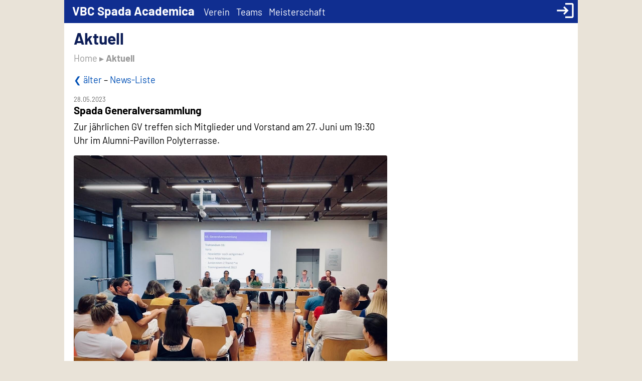

--- FILE ---
content_type: text/html;charset=UTF-8
request_url: https://vbcspada.ch/aktuell/275/Spada-Generalversammlung
body_size: 2422
content:
<!doctype html>
<!--[if lt IE 7 ]> <html class="ie6 ie"> <![endif]-->
<!--[if IE 7 ]> <html class="ie7 ie"> <![endif]-->
<!--[if IE 8 ]> <html class="ie8 ie"> <![endif]-->
<!--[if IE 9 ]> <html class="ie9 ie"> <![endif]-->
<!--[if (gt IE 9)|!(IE)]><!--> <html class=""> <!--<![endif]--><head>
<base href="https://vbcspada.ch">
<link rel="apple-touch-icon" sizes="180x180" href="/apple-touch-icon.png">
<link rel="icon" type="image/png" sizes="32x32" href="/favicon-32x32.png">
<link rel="icon" type="image/png" sizes="16x16" href="/favicon-16x16.png">
<link rel="manifest" href="/site.webmanifest">
<meta charset="UTF-8">
<meta http-equiv="Content-Type" content="text/html; charset=UTF-8">
<meta name="viewport" content="width=device-width, user-scalable=no, minimum-scale=1.0, maximum-scale=1.0">
<link rel="stylesheet" href="spada-7.css">
<style type="text/css">
header, .mainnav a { background-color: #102e90; }
</style>
<title>VBC Spada Academica – Aktuell</title>
<meta name="description" content="VBC Spada Academica – Der Zürcher Volleyball-Verein. Seit 1959.">
<meta name="keywords" content="Volleyball Sport Zürich VBC Verein Hallenvolleyball Beachvolleyball Meisterschaft Schweizercup">

                    
                        <meta property="og:image" content="https://vbcspada.ch/t/GV%5F2022.jpeg"/>  
                    
                    <meta property="og:title" content="Spada Generalversammlung"/>  
                    <meta property="og:description" content="

        

        
        
            
        
        
            
            
        
       
        Zur jährlichen GV treffen sich Mitglieder und Vorstand am 27. Juni um 19:30 Uhr im Alumni-Pavillon Polyterrasse."/> 
                </head>
<body>
<header>
<navigation>
<a href="" id="sitename">VBC Spada Academica</a>
<div class="mainnav" id="mainnav">
<a href="/Verein">Verein</a><a href="/Teams">Teams</a><a href="/Meisterschaft">Meisterschaft</a>
</div>
<div id="topright">
<a href="../../login" titel="Login"><span class="material-icons-big login">login</span></a>
<span id="hamburger" title="Menu" class="material-icons-big menu" onclick="hamburgermenu();">menu</span>
</div>
</navigation>
</header>
<script src="../js/spada_default.js"></script> 
<main class="page-Aktuell">
<h2 class="pagetitle">
Aktuell
</h2>
<navigaton class="breadcrumbs"><a href="https://vbcspada.ch">Home</a> &#9656; <a href="https://vbcspada.ch/aktuell" class="bc">Aktuell</a></navigaton> 
<article>
<section class=" ptemplate pcsec pos1">
<style type="text/css">
section.pos2 { background-color: #fff !important; color: #111 !important; padding:1rem; }
section.pos2 a { color: #111 !important; }
.newsbutton { border-radius: 5px; border: 1px solid #229; padding: 4px 12px; background-color: #d8e1fc; color: #004; }
</style>
<nav class="newsnav">
<a href="../aktuell/595/Herren-1-ohne-Satzgewinn-gegen-die-Leader">&#x276E; &auml;lter</a> &ndash;
<a href="../aktuell">News-Liste </a>
</nav>
<ul class="newslist">
<li class="newsitem">
<div class="newsdate">28.05.2023 
</div>
<h4 class="newstitle">Spada Generalversammlung</h4>
<p>Zur jährlichen GV treffen sich Mitglieder und Vorstand am 27. Juni um 19:30 Uhr im Alumni-Pavillon Polyterrasse.</p>
<p> <div class="articleimg"><img src="./c/GV_2022.jpeg"><div class="arch">Archiv</div></div></p>
<p>117 Mitglieder sind eingeladen, um an dem Dienstagabend die Weichen für das nächste Vereinsjahr zu stellen. Zusammen mit dem Vorstand wird zurück und nach vorne geblickt: Finanzen, sportliche Leistungen, Hallensituation, Vereinsevents und mehr. </p>
<p>Auch Wahlen stehen an. Zwei Ämter im Vorstand werden neu besetzt. Im Anschluss an den geschäftlichen Teil wird ein kleiner Imbiss serviert. </p>
<p>Bis 20 Tage vor der GV haben die Mitglieder noch die Möglichkeit, schriftlich und begründet Anträge zu stellen, die dann in die Traktandenliste aufgenommen werden. </p>
<p>Mitglieder, die aus wichtigen Gründen nicht teilnehmen können, melden sich bitte per Mail beim Vorstand ab. Wer auf die neue Saison aus dem Verein austreten oder den Mitgliederstatus ändern möchte (z.B. von Aktiv- zu Passivmitglied), muss dies der Kassierin bis spätestens zur GV bekannt geben. Ansonsten fallen die neuen Mitgliederbeiträge an. </p>
</li>
</ul>
</section>
<section class=" ptemplate pcsec pos2">
<style>
.matchhistory { border-radius: 5px; text-align: center; border: 1px solid #446; width: 100% max-width: 320px; background-color: #f5f5ff; margin-bottom: 1rem; color: #446;}
.matchhistory h3 { margin: 0.5rem 0 0 0 }
a.teamlink { color: #446 !important; }
h4.matchessince { font-size: 0.9rem; margin: .1rem 0 !important; opacity:70%; }
.historytable { width: 100%; margin: 0 0 0.5rem 0; }
.historytable tr td:first-child { text-align:right; width: 45% }
.historytable tr td:nth-child(2) { width: 10%; padding: 0 1rem; }
.historytable tr td:last-child { text-align:left; width: 45% }
.historytable tr td:nth-child(2) { text-align: center; }
.historytable tr td.c { text-align: center; }
.ht h3 { margin: 10px 0; }
.wins { font-weight:bold; font-size: 2rem; }
.base td { vertical-align: baseline; }
.newmatch td { border-top: 1px solid #000; padding-top: .5rem; }
.catt { font-weight: bold }
.onematch { padding: 0.5rem; border-top: 1px solid #446; }
.othermatch a { color: #446; display:inline-block; width:100%; cursor: pointer; }
.othermatch a * { cursor: pointer; }
.thismatch { 
background: rgb(2,0,36);
background: radial-gradient(circle, rgba(2,0,36,1) 0%, rgba(245,245,255,1) 0%, rgba(233,233,248,1) 86%, rgba(190,190,224,1) 100%, rgba(164,164,210,1) 100%, rgba(143,143,162,1) 100%); 
}
.tpoints { color: #f5f5ff; display:inline-block; width: 3rem; font-weight: normal; text-shadow: none; }
</style>
</section>
</article>
</main>
</body>
</html>


--- FILE ---
content_type: text/css
request_url: https://vbcspada.ch/spada-7.css
body_size: 6562
content:
@charset "UTF-8";

/* inter-regular - latin */
@font-face {
 font-family: 'Inter';
 font-style: normal;
 font-weight: 400;
 /* IE9 Compat Modes */
 src: local('Inter'), 
 url('../fonts/inter-v3-latin-regular.woff2') format('woff2'), /* Super Modern Browsers */
 url('../fonts/inter-v3-latin-regular.woff') format('woff'); /* Super Modern Browsers */
}

/* inter-700 - latin */

@font-face {
 font-family: 'Inter';
 font-style: normal;
 font-weight: 700;
 src: url('../fonts/inter-v3-latin-700.eot');
 /* IE9 Compat Modes */
 src: local('Inter'), 
 url('../fonts/inter-v3-latin-700.woff2') format('woff2'), /* Super Modern Browsers */
 url('../fonts/inter-v3-latin-700.woff') format('woff'); /* Modern Browsers */
}

@font-face {
 font-family: 'Barlow Condensed';
 font-style: normal;
 font-weight: 400;
 src: url('../fonts/BarlowCondensed-Regular.ttf'),
  url('../fonts/barlow-condensed-v5-latin-regular.woff') format('woff'),
  url('../fonts/barlow-condensed-v5-latin-regular.woff2') format('woff2');
 /* IE9 Compat Modes */
 /* src: local(''), url('../fonts/inter-v3-latin-700.woff2') format('woff2'), /* Super Modern Browsers */
}

@font-face {
 font-family: 'Barlow Condensed';
 font-style: normal;
 font-weight: 700;
 src: url('../fonts/BarlowCondensed-Regular.ttf'),
  url('../fonts/barlow-condensed-v5-latin-700.woff') format('woff'),
  url('../fonts/barlow-condensed-v5-latin-700.woff2') format('woff2');
 /* IE9 Compat Modes */
 /* src: local(''), url('../fonts/inter-v3-latin-700.woff2') format('woff2'), /* Super Modern Browsers */
}

@font-face {
 font-family: 'icoVer';
 src: 
 local('icoVer'),
 url('../fonts/MaterialIcons-Regular.woff') format('woff'),
 url('../fonts/MaterialIcons-Regular.woff2') format('woff2');
 font-weight: 400;
 font-style: normal;
}
/*
@font-face {
 font-family: 'material_iconsregular';
 src: url('../fonts/materialicons-regular-webfont.woff2') format('woff2'),
   url('../fonts/materialicons-regular-webfont.woff') format('woff');
 font-weight: normal;
 font-style: normal;

}
*/

/* barlow-regular - latin */
@font-face {
 font-family: 'Barlow';
 font-style: normal;
 font-weight: 400;
 src: url('../fonts/barlow-v5-latin-regular.eot'); /* IE9 Compat Modes */
 src: local(''),
   url('../fonts/barlow-v5-latin-regular.eot?#iefix') format('embedded-opentype'), /* IE6-IE8 */
   url('../fonts/barlow-v5-latin-regular.woff2') format('woff2'), /* Super Modern Browsers */
   url('../fonts/barlow-v5-latin-regular.woff') format('woff'), /* Modern Browsers */
   url('../fonts/barlow-v5-latin-regular.ttf') format('truetype'), /* Safari, Android, iOS */
   url('../fonts/barlow-v5-latin-regular.svg#Barlow') format('svg'); /* Legacy iOS */
 }

 /* barlow-700 - latin */
@font-face {
font-family: 'Barlow';
font-style: normal;
font-weight: 700;
src: url('../fonts/barlow-v5-latin-700.eot'); /* IE9 Compat Modes */
src: local(''),
  url('../fonts/barlow-v5-latin-700.eot?#iefix') format('embedded-opentype'), /* IE6-IE8 */
  url('../fonts/barlow-v5-latin-700.woff2') format('woff2'), /* Super Modern Browsers */
  url('../fonts/barlow-v5-latin-700.woff') format('woff'), /* Modern Browsers */
  url('../fonts/barlow-v5-latin-700.ttf') format('truetype'), /* Safari, Android, iOS */
  url('../fonts/barlow-v5-latin-700.svg#Barlow') format('svg'); /* Legacy iOS */
}

.material-icons, .material-icons-big {
 font-family: 'icoVer';
 font-weight: 400;
 font-style: normal;
 font-size: 24px; /* Preferred icon size */
 display: inline-block;
 line-height: 1;
 text-transform: none;
 letter-spacing: normal;
 word-wrap: normal;
 white-space: nowrap;
 direction: ltr;
 
 /* Support for all WebKit browsers. */
 -webkit-font-smoothing: antialiased;
 /* Support for Safari and Chrome. */
 text-rendering: optimizeLegibility;
 
 /* Support for Firefox. */
 -moz-osx-font-smoothing: grayscale;
 
 /* Support for IE. */
 font-feature-settings: 'liga';
}

.material-icons-big {
 font-size: 2.5rem;
 padding:0;
 line-height:2.7rem;
 background-color: unset !important;
}

*, ::after, ::before {
 box-sizing: border-box;
 scroll-behavior: smooth
}

@media (prefers-reduced-motion:reduce) {
 *, ::after, ::before {
  -webkit-animation-delay: -1ms;
  animation-delay: -1ms;
  -webkit-animation-duration: 1ms;
  animation-duration: 1ms;
  -webkit-animation-iteration-count: 1;
  animation-iteration-count: 1;
  background-attachment: initial;
  scroll-behavior: auto;
  transition-delay: 0s;
  transition-duration: 0s
 }
}

a, abbr, acronym, address, applet, article, aside, audio, b, big, blockquote, body, canvas, caption, center, cite, code, dd, del, details, dfn, div, dl, dt, em, embed, fieldset, figcaption, figure, footer, form, h1, h2, h3, h4, h5, h6, header, hgroup, html, i, iframe, img, ins, kbd, label, legend, li, mark, menu, nav, object, ol, output, p, pre, q, ruby, s, samp, section, small, span, strike, strong, sub, summary, sup, table, tbody, td, tfoot, th, thead, time, tr, tt, u, ul, var, video {
 cursor: default;
 -moz-tab-size: 4;
 -o-tab-size: 4;
 tab-size: 4;
 margin: 0;
 padding: 0;
 border: none;
 font: inherit;
 font-size: 100%;
 vertical-align: baseline;
}

td { vertical-align: top; }

html {
 font-family: "Barlow", Roboto, Ubuntu, Cantarell, "Noto Sans", sans-serif, "Apple Color Emoji", "Segoe UI Emoji", "Segoe UI Symbol", "Noto Color Emoji";
 font-size: 1rem;
 font-weight: 400;
 line-height: 1.5;
 color: inherit;
 background-color: inherit;
 -webkit-text-size-adjust: 100%;
 -webkit-tap-highlight-color: transparent
}

article, aside, details, figcaption, figure, footer, header, hgroup, menu, nav, section {
 display: block
}

[tabindex="-1"]:focus:not(:focus-visible) {
 outline: 0
}

hr {
 margin: 1rem 0;
 color: inherit;
 background-color: currentColor;
 border: 0;
 opacity: .25;
 overflow: visible
}

hr:not([size]) {
 height: 1px
}

h1, h2, h3, h4, h5, h6 {
 margin-top: 0;
 margin-bottom: .5rem;
 font-weight: 500;
 line-height: 1.2
}

h1 {
 font-size: 2.2rem
}

@media (min-width:1200px) {
 h1 {
  font-size: 2.5rem
 }
}

h2 {
 font-size: 1.7rem
}

@media (min-width:1200px) {
 h2 {
  font-size: 2rem
 }
}

h3 {
 font-size: 1.4rem
}

@media (min-width:1200px) {
 h3 {
  font-size: 1.5rem
 }
}

h4 {
 font-size: 1.2rem
}

@media (min-width:1200px) {
 h4 {
  font-size: 1.3rem
 }
}

h5 {
 font-size: 1.25rem
}

h6 {
 font-size: 1rem
}

p {
 margin-top: 0;
 margin-bottom: 1rem
}

abbr[data-bs-original-title], abbr[title] {
 -webkit-text-decoration: underline dotted;
 text-decoration: underline dotted;
 cursor: help;
 -webkit-text-decoration-skip-ink: none;
 text-decoration-skip-ink: none
}

address {
 margin-bottom: 1rem;
 font-style: normal;
 line-height: inherit
}

ol, ul {
 padding-left: 2rem
}

dl, ol, ul {
 margin-top: 0;
 margin-bottom: 1rem
}

ol ol, ol ul, ul ol, ul ul {
 margin-bottom: 0
}

nav li {
 list-style: none;
 padding: 0
}

nav li::before {
 content: "​"
}

dt {
 font-weight: 700
}

dd {
 margin-bottom: .5rem;
 margin-left: 0
}

blockquote {
 margin: 0 0 1rem
}

b, strong {
 font-weight: bolder
}

small {
 font-size: .875em
}

mark {
 padding: .2em;
 background-color: currentColor
}

sub, sup {
 ition: relative;
 font-size: .75em;
 line-height: 0;
 vertical-align: baseline
}

sub {
 bottom: -.25em
}

sup {
 top: -.5em
}

a {
 cursor: pointer;
 color: #3333e1;
 background-color: transparent;
 text-decoration: none
}

a:hover {
 color: #3434e0;
 text-decoration: underline
}

a:focus {
 outline: thin dotted
}

a:not([href]):not([class]):hover, a:not([href]):not(class) {
 cursor: default;
 color: inherit;
 text-decoration: none
}

[tabindex], a, area, button, input, label, select, summary, textarea {
 touch-action: manipulation
}

code, kbd, pre, samp {
 font-family: "Fira Code", "Cascadia Code", Consolas, Inconsolata, Monaco, Menlo, "Noto Mono", "Roboto Mono", "Droid Sans Mono", "Ubuntu Mono", "Ubuntu Monospace", "Source Code Pro", "Oxygen Mono", "Liberation Mono", "DejaVu Sans Mono", "Bitstream Vera Sans Mono", monospace, "Apple Color Emoji", "Segoe UI Emoji", "Segoe UI Symbol", "Noto Color Emoji";
 font-size: 1.05em
}

pre {
 display: block;
 margin-top: 0;
 margin-bottom: 1rem;
 font-size: .875em;
 overflow: auto;
 -ms-overflow-style: scrollbar
}

pre code {
 font-size: inherit;
 color: inherit;
 word-break: normal
}

code {
 font-size: .875em;
 color: inherit;
 word-wrap: break-word
}

a>* {
 color: inherit
}

kbd {
 padding: .2rem .4rem;
 font-size: .875em;
 color: inherit;
 background-color: inherit;
 border-radius: .2rem
}

kbd kbd {
 padding: 0;
 font-size: 1em;
 font-weight: 700
}

figure {
 margin: 0 0 1rem
}

iframe, img, input, select, textarea {
 height: auto;
 max-width: 100%
}

audio, canvas, iframe, img, svg, video {
 vertical-align: middle
}

svg:not([fill]) {
 fill: currentColor
}

svg:not(:root) {
 overflow: hidden
}

img {
 border: 0;
 -ms-interpolation-mode: bicubic
}

table {
 caption-side: bottom;
 border-collapse: collapse;
 text-indent: 0
}

caption {
 padding-top: .5rem;
 padding-bottom: .5rem;
 color: inherit;
 text-align: left
}

th {
 text-align: inherit;
 text-align: -webkit-match-parent
}

tbody, td, tfoot, th, thead, tr {
 border-color: inherit;
 border-style: solid;
 border-width: 0
}

label {
 display: inline-block
}

button {
 border-radius: 0;
 text-transform: none
}

button:focus {
 outline: dotted 1px;
 outline: -webkit-focus-ring-color auto 5px
}

button, input {
 overflow: visible
}

button, input, optgroup, select, textarea {
 margin: 0;
 font-family: inherit;
 font-size: inherit;
 line-height: inherit
}

button, input, select, textarea {
 background-color: transparent;
 border: 1px solid #333;
 color: inherit;
 font: inherit;
 letter-spacing: inherit;
 padding: .25rem .375rem;
 margin: .3rem 0 ;
 border-radius: 0.2rem;
}

button, select {
 text-transform: none
}

[role=button] {
 cursor: pointer
}

select:not([multiple]):not([size]) {
 background-image: "data:image/svg+xml;charset=utf-8,%3Csvg xmlns='http://www.w3.org/2000/svg' width='16' height='4'%3E%3Cpath d='M4 0h6L7 4'/%3E%3C/svg%3E"
}

::-ms-expand {
 display: none
}

[list]::-webkit-calendar-picker-indicator {
 display: none
}

[type=button], [type=reset], [type=submit], button {
 -webkit-appearance: button
}

[type=button]:not(disabled), [type=reset]:not(disabled), [type=submit]:not(disabled), button:not(disabled) {
 cursor: pointer
}

::-webkit-file-upload-button {
 font: inherit;
 -webkit-appearance: button
}

textarea {
 overflow: auto;
 -ms-overflow-style: scrollbar;
 resize: vertical;
 vertical-align: top
}

fieldset {
 min-width: 0;
 padding: .35em .75em .625em;
 margin: 0;
 border: 1px solid inherit
}

legend {
 float: left;
 width: 100%;
 padding: 0;
 margin-bottom: .5rem;
 font-size: calc(1.275rem + .3vw);
 line-height: inherit;
 max-width: 100%;
 white-space: normal
}

@media (max-width:1200px) {
 legend {
  font-size: 1.5rem
 }
}

legend+* {
 clear: left
}

dialog {
 background-color: inherit;
 border: solid;
 color: inherit;
 display: block;
 height: -webkit-fit-content;
 height: -moz-fit-content;
 height: fit-content;
 left: 0;
 margin: auto;
 padding: 1em;
 position: absolute;
 right: 0;
 width: -webkit-fit-content;
 width: -moz-fit-content;
 width: fit-content
}

dialog:not([open]) {
 display: none
}

table.ranking {
 width:100%;
}


table.ranking td {
 text-align: right;
 padding: 0.1rem 0.4rem
}

table.ranking td:nth-child(2) {
 text-align: left;
 width: 80%;
}

table.ranking tr:nth-child(odd) {
 background-color: #512f758c;
 border-radius: 3px;
}


.spadaglow {
 /* border-radius: 10px; */
 /* box-shadow: 0 0 3px #ff0, inset 0 0 5px 0 #ff0; */
 text-shadow: 0 0 8px #ff0, 0 0 2px #000;
}

.spadaglowonwhite {
 text-shadow: 0 0 8px #ff0
}


::-webkit-datetime-edit-day-field, ::-webkit-datetime-edit-fields-wrapper, ::-webkit-datetime-edit-hour-field, ::-webkit-datetime-edit-minute, ::-webkit-datetime-edit-month-field, ::-webkit-datetime-edit-text, ::-webkit-datetime-edit-year-field {
 padding: 0
}

::-webkit-inner-spin-button, ::-webkit-outer-spin-button {
 height: auto
}

::-webkit-input-placeholder {
 color: inherit;
 opacity: .54
}

[type=search] {
 outline-offset: -2px;
 -webkit-appearance: none;
 -moz-appearance: none;
 box-sizing: content-box
}

input[type=search]::-webkit-search-cancel-button, input[type=search]::-webkit-search-decoration, input[type=search]::-webkit-search-results-button, input[type=search]::-webkit-search-results-decoration {
 -webkit-appearance: none;
 -moz-appearance: none
}

[type=email], [type=number], [type=tel], [type=url] {
 direction: ltr
}

::-webkit-color-swatch-wrapper {
 padding: 0
}

::-moz-focus-inner {
 padding: 0;
 border-style: none
}

::-moz-ui-invalid {
 box-shadow: none
}

::-moz-focusring {
 outline: 1px dotted ButtonText
}

output {
 display: inline-block
}

iframe {
 border: none
}

audio, canvas, video {
 display: inline;
 display: inline-block;
 zoom: 1;
 max-width: 100%
}

audio:not([controls]) {
 display: none;
 height: 0
}

summary {
 display: list-item;
 cursor: pointer
}

progress {
 display: inline-block;
 vertical-align: baseline
}

template {
 display: none
}

[hidden] {
 display: none
}

[aria-busy=true] {
 cursor: progress
}

[aria-controls] {
 cursor: pointer
}

[aria-disabled=true], [disabled] {
 cursor: not-allowed
}

[aria-hidden=false][hidden=false] {
 display: initial
}

[aria-hidden=false][hidden=false]:not(:focus) {
 clip: rect(0, 0, 0, 0);
 position: absolute
}

/* punktestat */
/* .psdiv { padding: 15px; border: 2px solid #ccc; background-color: #eaeaea; border-radius: 6px; } */
.psdiv { margin: 15px 0 0 0;}
.pbar { background-color: #ccc; text-align: right; padding: 0px 8px; border-radius:4px; 
  border: 1px solid #00000069; font-weight: 700; vertical-align: middle; 
  box-shadow: 2px 2px 6px -1px rgba(0,0,0,0.3); }
.punktestat { border-spacing: 4px; border-collapse: separate; min-width: 150px; width:100%;
 background-color: #cacaca22; border-radius:8px; margin-top: 5px; }
.punktestat td { padding-top: 1px; padding-bottom: 1px; }
.punktestat tr:last-child td { padding-bottom: 6px; }
td.pointstotal { padding: 2px 10px; text-align: right; }
td.score { padding: 2px; text-align: center; vertical-align:middle; }
td.gewonnen, td.verloren { padding: 2px; text-align: center; vertical-align: middle; font-size: 14px; width: 24px; border-radius:3px; }
td.forpbar { width:100%; padding-left:4px; }
.s30, .s31, .gewonnen { background-color: #1f83e0 }
.s32 { background-color: #4b9ae4 }
.s23 { background-color: #8a68d9 }
.s13, .s03, .verloren { background-color: #ec6e70 }
.pmulti { color: rgba(198, 198, 198, 0.615); font-weight: normal; }
/* .rotated { writing-mode: tb-rl; transform: rotate(-180deg); } */
td.verttd { width: 15px; }
/* td.score { width: } */
.newuserbanner { background-color: #ff6; width:100%; padding: 10px 15px; box-shadow: 0px 0px 8px 0px rgba(0,0,0,0.3) inset;z-index:500; }

.homeandaway { background-color: #cacaca22; width: 100%; border-radius:8px; }
.homeandaway td { text-align: center; padding: 1px 10px; color: #ffffffaa;}
.homeandaway tr td:first-child { text-align:left; }
.homeandaway tr td:nth-child(2) { text-align:right; }
.homeandaway tr td:nth-child(3) { width: 8px; padding: 0; }
.homeandaway tr td:nth-child(4) { text-align:left; }
.homeandaway .theader td { color: #ffffff }
.center { text-align: center; }
.total td { color: #fff; padding-bottom: 4px; }


/* ex index */
body { font-size: 1.15rem; background-color: #e9e3d8; margin: 0 auto; /* 0d1e58 */ }
header { padding: 0; }
main { padding: 0 1rem 5rem 1rem; background-color: #fff; }
header { vertical-align: middle; position:relative; height: 2.5em; }
header, header a { color:#fff; }
header navigation { white-space: nowrap; }
header navigation div { display:inline }
.mainnav a { padding: 0.4rem 0.4rem; }
.mainnav a:hover { border-radius: 0.2rem; }
.mainnav a:hover { background-color: #fdf274; color: #102e90; }
a { color: #0050b6; }
a:hover { text-decoration: none; color: #7c44b8; }
H1, H2, H3, H4, H5 { font-weight:700; }
.center { text-align: center; }
/* neu display:flex; justify-content: space-between; flex-wrap: wrap; flex-direction: row */
#topright { position:absolute; top:0; right: .3rem; height:2.5rem; }
#hamburger{ padding-left:0.3rem; line-height: 2.5rem; font-size:2.5rem; display:none; }
.show a { display:block !important; }
.bold { font-weight:bold; }

.hide { display:none; }
main, article { flex: none; }
main { min-height: 50rem; }
.page-MultiEdit { font-size: 1rem; }
article { margin: 1rem 0 0 0;}
.breadcrumbs { display: block; color:#999; }
.breadcrumbs a { color:#999; }
.breadcrumbs a:last-child { color:#999; font-weight:bold; }
#sitename { display: inline-block; font-weight: 700; font-size: 1.5rem; color:#fff; padding: 0.5rem 0.5rem 0 1rem; line-height:1.7rem;}
#sitename:active,.sitename:hover, header a:hover { color:#fdf274; }

.pagetitle { padding-top: 0.5rem; display: block; color: #0d1e58; }
.pageobject { border: 1px solid black; border-radius: 0.2rem; padding: 0.2rem 0.5rem; margin: 0.2rem; line-height: 2rem; color:#333; }
ul.editpc { padding: 0; }
.editpc li { display:inline-block; }
.pcmain { width: 25rem; vertical-align:middle; }
textarea.pcmain { height:10rem;vertical-align:middle; }
input[type=submit], .button, .unveilpc { border: 1px solid #226; border-radius: 0.2rem; padding: 0.2rem 1.5rem; background-color: #b9cbfc; }
a.button { color: black; }
/* button, .button, .unveilpc { border: 1px solid #229; padding: 0.2rem 1rem; background-color: #f7f1b5; line-height:0.8rem; } */
.fail { border-color: #b00; border-width: 2px; }

.page-ul { margin-bottom: 0.5rem; list-style-type: none; width: 300px; float:left; }
section>ul.page-ul { padding:0; }
.showonhover { opacity:0; }
.pageobject:hover + .showonhover, .showonhover:hover { opacity:1; }
.ishidden { color: #666; background-color: #eee; }
.inactive { background-color: #f99; }
.iscurrent { outline:none; border-color:#fac92a; box-shadow:0 0 10px #fac92a; }

.ptext { margin: 0 0 1rem 0; color:#333; max-width: 40rem;} /* section with text */
.ptext h1:not(:first-child) { margin-top: 2rem; }
.ptext h2:not(:first-child) { margin-top: 2rem; }
.ptext h3:not(:first-child) { margin-top: 2rem; }
.ptext h4:not(:first-child) { margin-top: 2rem; }
.ptext h7:not(:first-child) { margin-top: 2rem; }
.ptemplate {} /* section with code */
.showonhover:hover { opacity:1; }
.pcsec {} /* page content section */
.pcsec img { border-radius: 0.2rem; }
section.pos1 { padding: 0 1rem 0 0; } /* Main content */
section.pos2, section.pos4 { letter-spacing: 0.05rem; border-radius: 0.4rem; } /* aside */
section.pos2 { background-color: #48266d; color: #ddd; padding: 1rem; }
.pos2 a { color: #fee; }
.pos4 { }
.pos3 { width: 100%; max-width:unset; padding-right:10px } /* full width */

.vertform label { width: 10rem; clear:both; }
.vertform input[type=text],.vertform input[type=password] { margin: 0.3rem 0; width:20rem; }
.smallprint { font-size: 0.8rem; }
.littlelink { font-size:0.8rem;}

.newslist { list-style-type: none; padding: 0; }
.newsdate { color: #666; font-size: 0.8rem; }
.nsp-1, .nsp-2, .nsp-3, .nsp-4, .nsp-5 { border-radius: 3px; color: black; padding: 0 0.5rem; display:inline-block; }
.nsp-5 { background-color:#9f9; }
.nsp-4 { background-color:#afa; }
.nsp-3 { background-color:#bfb; }
.nsp-2 { background-color:#cfc; }
.nsp-1 { background-color:#dfd; }
h5 { margin-bottom: 0; color: #445; font-size: 100%; }
h5.newstitle { margin: 0rem; font-size:100%; color:#003; }
.newsitem { margin-bottom: 1.5rem; }
.newsteasertext { color:#226; } 
.newsnav { margin-bottom: 1rem; }

.dtable td { padding: 0.2rem 0.8rem 0.2rem 0.3rem ; font-size:1rem; }
.tableheader { background-color: #ccd; font-weight:bold; }
.dtable a { color: #113; }
.dtable tr { border-top: 1px solid #ccc; }
.dtable tr:nth-child(even) { background-color: #f9f9f9; }
.dtable td:nth-child(1),.dtable td:nth-child(2) { white-space:nowrap; }

/* matchlist */
.matches { margin-bottom: 1.5rem;}
.matches td,.fullranking td { padding: 0.2rem 0.5rem; font-variant-numeric: tabular-nums; }
.matches .headerrow, .matches thead, .fullranking .theader { background-color: #005; color:#eee; font-weight:bold; }
.matches .hometeam { color: #446; font-weight: bold; }
.table { display: table; table-layout: auto; }
.table-row { display: table-row; }
.matches .table-cell { display: table-cell; padding: 0.2rem 0.4rem; }
.matches, .fullranking { border: 1px solid #006; max-width: 100%; width:100%; border-spacing: 0; border-collapse: separate; border-radius: 5px; }
.matches .headerrow .table-cell:first-child,.matches tr:first-child th:first-child,.fullranking tr:first-child th:first-child { border-top-left-radius: 4px; }
.matches .headerrow .table-cell:last-child,.matches tr:first-child th:last-child,.fullranking tr:first-child th:last-child { border-top-right-radius: 4px; }
.matches tr:last-child td:first-child,.fullranking tr:last-child td:first-child { border-bottom-left-radius: 5px; }
.matches tr:last-child td:last-child,.fullranking tr:last-child td:last-child { border-bottom-right-radius: 5px; }
.matches .table-row:nth-child(even), .matches tr:nth-child(even),.fullranking tr:nth-child(even) { background-color: #f3f3f3; }
.matches a { color: #446; }
.new { background-color: #ddffdd !important; }
.bline { border-top: 2px solid #006; }
.yellow-glow { text-shadow: 0 0 5px #fff700 }
.lost { color: #778; }
.fullranking { width: 100%; background-color:#fff; }
.fullranking td { text-align:right; }
.fullranking td:nth-child(2) { text-align:left; white-space:nowrap; }
.fullranking td:nth-child(10),td:nth-child(12) { text-align:center; }
.mn { font-size: 1px; width: 5px; height: 1rem; display: inline-block; border-radius: 2px; vertical-align:middle; }
.mn:hover { width: unset; height: unset; font-size: 1rem; padding: 5px; }
.showpax:hover { cursor: pointer }

.tag { display:inline-block; border: 1px solid #aad; border-radius: 0.2rem; font-size: 0.8rem; padding: 0.2rem 0.5rem; margin-bottom: 0.3rem; vertical-align:middle; white-space:nowrap }
.tagtype1 { background-color: #fdf; }
.tagtype2 { background-color: #cef; }
.tagtype3 { background-color: #dfc; }
.icon { height: 100%; padding: 0.4rem 0; position:relative; top: -0.4rem; }
.icon:hover { background-color:unset; }
.dash { border-radius: 1rem; border: 1px solid #333;
 background: linear-gradient(0deg, rgba(255,255,210,1) 0%, rgba(255,255,250,1) 100%); 
  padding: 1rem; width:100%; max-width:25rem; }
.vertform input[type=checkbox] { margin-right: 0.3rem; }
.overscrollwrapper { overflow-x: scroll; width:100%; }
.delimlistitem + .delimlistitem::before { content: "· "; }

.articleimg { position:relative; }
.articleimg img { }
.arch, .picid { position:absolute; 
  right: 0px; bottom: 0px; 
  z-index:50; 
  line-height: normal; 
  font-size: 0.8rem; 
  color: rgb(255, 255, 255, 0.8);
  background-color: rgba(80, 80, 80, 0.4);
  display: inline-block;
  letter-spacing: 2px;
  padding: 1px 8px; }

.picid {
 right: unset;
 left: 0px;
}
.newsimg { width:160px;margin:8px 15px 20px 0;max-width:25vw; 
 max-height: 180px;
 object-fit: cover;
 object-position: 50% 0px;
} 

h5.newstitle, .newsteasertext, .newsimg { cursor: pointer }

@media (min-width: 700px) {
 body { max-width: 1024px; margin: 0 auto; }
 main { padding: 0.2rem 1.2rem 5rem 1.2rem; }
 article { display: flex; flex-wrap: wrap; }
 .icon { margin-top: 0.4rem;}

 .pos1 { flex: 65%; padding: 0; } /* Main content */
 .pos2 { flex: 35%; padding: 0 0.8rem; } /* aside */
 .pos4 { flex: 35%; padding: 0 0.8rem; } /* aside */
}

@media (max-width: 699px) {
 #hamburger { display: inline-block;}
 #sitename { font-size: 1.1rem; }
 .mainnav a { width:100%; padding: 0.7rem 1rem; border-top: 2px solid #fff; display: none; position:relative; z-index:100; }
 .mainnav a:first-child { margin-top: 0.2rem }
}


--- FILE ---
content_type: application/javascript
request_url: https://vbcspada.ch/js/spada_default.js
body_size: 141
content:
function hamburgermenu() {
 var x = document.getElementById("mainnav");
 if (x.className === "mainnav") {
  x.className += " show";
 } else {
  x.className = "mainnav";
 }
}
